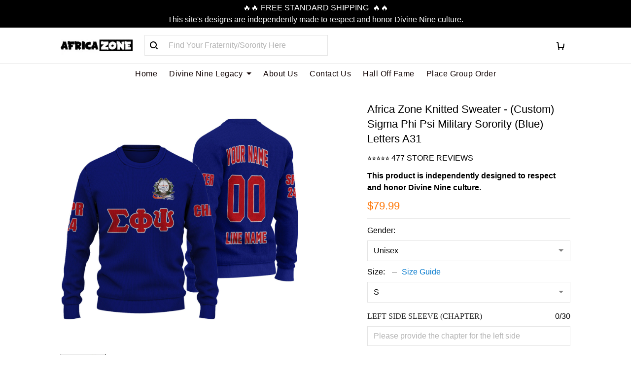

--- FILE ---
content_type: application/javascript
request_url: https://cdn.thesitebase.net/next/themes/3/160/36508/assets/composition.esm-bundler.js
body_size: 4947
content:
import{e as re,b as ue,N as C,i as me,r as ee}from"./index.js";const ge="option",he=[1,2,3],H=(n,a)=>n.variants.find(({id:t,legacy_id:e})=>t===a||e===a),ye=n=>{var a;return(a=n.variants)==null?void 0:a.find(({available:t})=>t)},$e=n=>n.variants[0],Ve=(n,a)=>{const t=n.options,e=H(n,a);return he.reduce((r,l)=>{const p="".concat(ge).concat(l),o=e?e[p]:0,u=t[l-1];if(!u||!o)return r;const{color_swatch:s,id:c,name:b,variant_group:m,base_id:O}=u,I=u.values.find(({id:x})=>x===o);return I?[...r,{color_swatch:s,id:c,name:b,value:I,variant_group:m,base_id:O}]:r},[])},Q=(n,a)=>{const t=a.reduce((e,r)=>[...e,r.value.id],[]);for(;t.length<3;)t.push(0);return n.variants.find(({option1:e,option2:r,option3:l})=>e===t[0]&&r===t[1]&&l===t[2])},ke=(n,a)=>{const t=Number(a.id);return n.options.findIndex(({values:e})=>e.map(({id:l})=>l).includes(t))},xe=(n,a)=>{var t;if(((t=n.options)==null?void 0:t.length)!==1)return!1;const e=n.variants.find(r=>r.option1===a.id);return e?!e.available:!1},Be=(n,a)=>n.map(e=>{var r;return((r=e==null?void 0:e.value)==null?void 0:r.id)||0}).includes(a.id),Ae=(n,a,t)=>{const e=n.variants.filter(l=>t.includes(l.id));if(!e.length)return 0;const r={};if(a.forEach((l,p)=>{const o="option".concat(p+1);e.forEach(u=>{const s=String(u.id);u[o]===l.value.id&&(typeof r[s]>"u"?r[s]=1:r[s]++)})}),Object.keys(r).length>0){const l=Object.entries(r).sort((p,o)=>o[1]-p[1]);return Number(l[0][0])}return Number(e[0].id)},te=(n,a,t)=>{if(t.length&&n.options.length){const e=n.options.findIndex(r=>r.id===a.id);if(e!==-1){const r="option".concat(e+1),l=re({},a),p=t.map(o=>o[r]);return l.values=a.values.filter(({id:o})=>p.includes(o)),l}}return a},Ee=(n,a)=>{const t=[],e=n.options.length;let r=n.variants.filter(o=>o.available);if(n.options.length&&(t[0]=te(n,n.options[0],r)),e===1)return t;const l=a.slice(0,1);return n.options.slice(1,e).forEach((o,u)=>{const s=u+1,c=r.filter(b=>l.every((m,O)=>{const I="option".concat(O+1);return m&&m.value.id===b[I]}));c.length>1&&(l[s]=a[s]),c.length>0&&(r=c),t[s]=te(n,o,r)}),t},Te=(n,a)=>{const t=n.options.length;if(t===1)return Q(n,a);const e=ue(a);let r=n.variants.filter(o=>o.available);const l=a.slice(0,1);return n.options.slice(1,t).forEach((o,u)=>{const s=u+1;r=r.filter(b=>l.every((m,O)=>{const I="option".concat(O+1);return m&&m.value.id===b[I]}));const c=r.map(b=>{const m="option".concat(s+1);return b[m]});if(c.length&&typeof e[s]<"u"&&c.indexOf(e[s].value.id)===-1){const b=c[0];e[s].value=o.values.find(({id:m})=>m===b)}l[s]=e[s]}),Q(n,e)};function q(n,a=!0){Vue.getCurrentInstance()?Vue.onMounted(n):a?n():Vue.nextTick().then(n)}function be(n){Vue.getCurrentInstance()&&Vue.onUnmounted(n)}function Ne(n,a=C,t={}){let e=null;const r=Vue.ref(null),{type:l="text/javascript",async:p=!0,strategy:o="afterInteractive",head:u}=t,s=O=>new Promise((I,x)=>{const P=f=>(r.value=f,I(f),f);if(!document){I(!1);return}let v=!1,i=document.querySelector('script[src="'.concat(n,'"][data-script-tag="true"]'));i?i.hasAttribute("data-loaded")&&P(i):(i=document.createElement("script"),i.type=l,i.async=p,i.src=Vue.unref(n),i.setAttribute("data-script-tag","true"),t.defer&&(i.defer=t.defer),t.crossOrigin&&(i.crossOrigin=t.crossOrigin),t.noModule&&(i.noModule=t.noModule),t.referrerPolicy&&(i.referrerPolicy=t.referrerPolicy),v=!0),i.addEventListener("error",f=>x(f)),i.addEventListener("abort",f=>x(f)),i.addEventListener("load",()=>{i.setAttribute("data-loaded","true"),a(i),P(i)}),v&&(i=u?document.head.appendChild(i):document.body.appendChild(i)),O||P(i)}),c=(O=!0)=>(e||(e=s(O)),e),b=()=>{document&&(e=null,r.value&&(u?document.head.removeChild(r.value):document.body.removeChild(r.value),r.value=null))},m=()=>{document.readyState==="complete"?ee(()=>q(c)):window.addEventListener("load",()=>{ee(()=>q(c))})};switch(o){case"lazyOnload":t.defer=!0,m();break;case"afterInteractive":q(c);break;default:t.manual||c();break}return t.manual||be(b),{scriptTag:r,load:c,unload:b}}var Ie=Object.defineProperty,ne=Object.getOwnPropertySymbols,Oe=Object.prototype.hasOwnProperty,_e=Object.prototype.propertyIsEnumerable,ae=(n,a,t)=>a in n?Ie(n,a,{enumerable:!0,configurable:!0,writable:!0,value:t}):n[a]=t,Ce=(n,a)=>{for(var t in a||(a={}))Oe.call(a,t)&&ae(n,t,a[t]);if(ne)for(var t of ne(a))_e.call(a,t)&&ae(n,t,a[t]);return n};const G=()=>{var n,a;const t=(n=Vue.getCurrentInstance())==null?void 0:n.appContext,e=((a=t==null?void 0:t.config)==null?void 0:a.globalProperties)||{};return{$theme:Vue.computed(()=>e.$theme),$menu:Vue.computed(()=>e.$menu),$isPreview:Vue.computed(()=>e.$isPreview),$isServer:Vue.computed(()=>e.$isServer),$shop:Vue.computed(()=>e.$shop),$subscription:Vue.computed(()=>e.$subscription),$currencies:Vue.computed(()=>e.$currencies),$countries:Vue.computed(()=>e.$countries),$locales:e.$locales,$checkoutLocales:Vue.computed(()=>e.$checkoutLocales),$currency:Vue.computed(()=>e.$currency),$locale:Vue.computed(()=>e.$locale),$cart:Vue.computed(()=>e.$cart),$device:Vue.computed(()=>e.$device),$customer:Vue.computed(()=>e.$customer),$resizeImage:e.$resizeImage,$getImage:e.$getImage,$isBase64:e.$isBase64,$money:e.$money,$moneyWithCurrency:e.$moneyWithCurrency,$moneyWithoutCurrency:e.$moneyWithoutCurrency,$moneyWithoutCurrencySymbol:e.$moneyWithoutCurrencySymbol,$moneyRawWithCurrency:e.$moneyRawWithCurrency,$t:e.$t,$i18n:e.$i18n,$http:e.$http,$logger:e.$logger,$localStorage:e.$localStorage,$sessionStorage:e.$sessionStorage,$cookie:e.$cookie,$middleware:e.$middleware,$tracking:e.$tracking,$inABTesting:e.$inABTesting,$resolveRoute:e.$resolveRoute,$preloadImages:e.$preloadImages,$livePreviewState:e.$livePreviewState,$isLighthouse:e.$isLighthouse,$s:e.$s,$req:e.$req,useCurrency:e.useCurrency,useLocale:e.useLocale,useCustomer:e.useCustomer,useOrder:e.useOrder,useSubscription:e.useSubscription,usePassword:e.usePassword,useCart:e.useCart,usePolicy:e.usePolicy,useCollection:e.useCollection,useProducts:e.useProducts,useProduct:e.useProduct,useContact:e.useContact,useUpload:e.useUpload,useOrderTracking:e.useOrderTracking,usePostPurchase:e.usePostPurchase,useRoute:()=>Vue.computed(()=>e.$route),useRouter:()=>e.$router,useLivePreview:e.useLivePreview,useVideo:e.useVideo,useCustomOption:e.useCustomOption,useUploadCropImage:e.useUploadCropImage,useLanding:e.useLanding,useBlog:e.useBlog,useBlogPost:e.useBlogPost,useHead:e.useHead,useDigitalCheckout:e.useDigitalCheckout,useStyle:(r,l={})=>{e.useHead({style:()=>[Ce({textContent:r.value},l)]})},useDigitalProduct:e.useDigitalProduct,useDigitalProducts:e.useDigitalProducts,useVariantSelector:e.useVariantSelector,useHeadTheme:e.useHeadTheme,useEtaShippingTime:e.useEtaShippingTime,usePopup:e.usePopup,useWishlist:e.useWishlist,useVariables:e.useVariables,useDiscount:e.useDiscount,useBootstrapCheckout:e.useBootstrapCheckout,useTranslation:e.useTranslation,useCheckoutItems:e.useCheckoutItems,useScrollBehavior:e.useScrollBehavior,useElement:e.useElement,errorHandler:(r,l,p)=>{t&&t.app.config.errorHandler&&t.app.config.errorHandler(r,l||null,p||"")},useSentry:e.useSentry}};var D=(n,a,t)=>new Promise((e,r)=>{var l=u=>{try{o(t.next(u))}catch(s){r(s)}},p=u=>{try{o(t.throw(u))}catch(s){r(s)}},o=u=>u.done?e(u.value):Promise.resolve(u.value).then(l,p);o((t=t.apply(n,a)).next())});const ze=(n,a)=>{var t;const{useProduct:e,useCart:r,useDiscount:l,$shop:p,$cart:o,$logger:u,$resolveRoute:s}=G(),{isPreviewPersonalize:c}=e(),{addCartItems:b,errors:m}=r(),{getCheckoutRoute:O}=l(),{onBeforeSetVariantId:I=C,onAfterSetVariantId:x=C,onBeforeSetOption:P=C,onAfterSetOption:v=C,onBeforeSetQuantity:i=C,onAfterSetQuantity:f=C,onBeforeAddToCart:h=C,onAfterAddToCart:w=C,onBeforeBuyNow:_=C,onAfterBuyNow:E=C,onVariantChange:R=C}=a,y=Vue.ref(((t=a.variantId)==null?void 0:t.value)||0),V=Vue.ref(1),A=Vue.ref(!1),T=Vue.ref(!1),B=Vue.ref([]),N=Vue.ref(void 0),U=Vue.computed(()=>y.value?H(n.value,y.value):N.value),j=Vue.computed(()=>!y.value),J=Vue.computed(()=>{var d;return j.value?!1:!((d=U.value)!=null&&d.available)}),M=Vue.computed(()=>y.value?Ve(n.value,y.value):B.value),S=Vue.computed(()=>({variantId:y.value,quantity:V.value,isAddingToCart:A.value,isBuyingNow:T.value,unavailableCurrentOption:B.value,fallbackVariant:N.value,variant:U.value,isVariantUnavailable:j.value,isVariantSoldOut:J.value,currentOption:M.value})),K=d=>D(null,null,function*(){(yield i(d,S.value))!==!1&&(V.value=d,yield f(d,S.value))}),ie=d=>D(null,null,function*(){(yield I(d,S.value))!==!1&&(y.value=d,yield x(d,S.value))}),se=d=>D(null,null,function*(){if((yield P(d,S.value))===!1)return;const k=Number(d.id),g=n.value.options.findIndex(({values:L})=>L.some(({id:pe})=>pe===k));if(g<0)return;const W=[...M.value],F=n.value.options[g].values.find(({id:L})=>L===d.id);W[g].value=F;const z=Q(n.value,W);z?(N.value=re({},z),B.value=[],y.value=z.id):(B.value=W,y.value=0),yield v(d,S.value)}),oe=(d,$)=>X("add-to-cart",d,$),le=d=>X("buy-now",d),X=(d,$,k)=>D(null,null,function*(){if(c.value)return;const g=d==="add-to-cart";if((g?yield h($,S.value):yield _($,S.value))===!1)return;const F=g?A:T;F.value=!0;const z={cartItems:[{variant_id:Number(y.value),qty:V.value,properties:$||[],metadata:k}],from:d,options:{ignoreCartSettings:!g}};if(yield b(z),F.value=!1,!m.addCartItems)if(K(1),g)yield w($,S.value);else{yield E($,S.value);const L={token:o.value.token,checkoutToken:o.value.checkoutToken};window.open(s(O(L)).href,"_self")}}),Y=Vue.computed(()=>{var d;let $;const k={};if((d=n.value)!=null&&d.description){try{const g=RegExp('<div locale="([a-zA-z-]+)">(.*?)<\\/div>',"gm");for(;($=g.exec(n.value.description))!==null;)$&&$[1]&&$[2]&&(k[$[1]]=$[2])}catch(g){u.error("Parse locales error","product",g)}if(me(k))return{default:n.value.description}}return k}),ce=Vue.computed(()=>Y.value[p.value.locale.code]||Y.value.default||""),de=()=>{var d,$,k;let g;if((d=a.variantId)!=null&&d.value&&(g=H(n.value,($=a.variantId)==null?void 0:$.value),g)){y.value=(k=a.variantId)==null?void 0:k.value;return}if(g=ye(n.value),g){y.value=g.id;return}g=$e(n.value),g&&(y.value=g.id)},ve=()=>{N.value=H(n.value,y.value)||n.value.variants[0]},Z=()=>{de(),ve()},fe=()=>{y.value=0,V.value=1,A.value=!1,T.value=!1,B.value=[],N.value=void 0};return Z(),Vue.watch(()=>n.value.id,()=>{fe(),Z()}),Vue.watch(y,()=>{R(S.value)}),{variantId:y,variant:U,isVariantUnavailable:j,isVariantSoldOut:J,quantity:V,currentOption:M,description:ce,isAddingToCart:A,isBuyingNow:T,setVariantId:ie,setQuantity:K,setOption:se,addToCart:oe,buyNow:le}};var Pe=(n,a,t)=>new Promise((e,r)=>{var l=u=>{try{o(t.next(u))}catch(s){r(s)}},p=u=>{try{o(t.throw(u))}catch(s){r(s)}},o=u=>u.done?e(u.value):Promise.resolve(u.value).then(l,p);o((t=t.apply(n,a)).next())});const Le=()=>{const{$http:n,$logger:a,$shop:t}=G(),e=Vue.ref(null),r=Vue.computed(()=>t.value.size_chart||t.value.platform.printbase),l=u=>Pe(null,null,function*(){const s={id:u.product_id,tags:u.product_tags.toString(),use_setting:!t.value.platform.printbase};try{const c=yield n.post("/pod-size-guide/next/chart.json",{body:s});c.data.result.has_size_chart?e.value=c.data.result:e.value=null}catch(c){a.error("Fetch size chart error",c)}}),p=(u,s,c=0)=>u.map(b=>({values:b.values.map((m,O)=>{if(c>0&&c===O+1)return m;if(!m.includes("-"))return o(m,s);const I=m.split("-");return I.length!=2?m:"".concat(o(I[0],s)," - ").concat(o(I[1],s))})})),o=(u,s)=>{let c=Number(u)/.3937;return s==="in"&&(c=Number(u)*.3937),Number(u)?c.toFixed(1).toString().replace(".0",""):u};return{sizeChart:e,isEnable:r,fetchSizeChart:l,convertSizeType:p}},Se=["instant","instant_button"],We=n=>{const{$isPreview:a}=G(),{product:t,variant:e,previewImages:r,personalizeMode:l}=n,p=Vue.computed(()=>t.value.variants),o=Vue.ref([]),u=Vue.computed(()=>t.value.variant_images),s={},c=Vue.computed(()=>{if(!u.value)return t.value.images;const v=ue(t.value.images);return Object.keys(t.value.variant_images).forEach(i=>{t.value.variant_images[i].forEach(f=>{const h=v.findIndex(w=>w.id===f);h!==-1&&v[h].variant_ids.push(Number(i))})}),v}),b=()=>{var v;if(!u.value||!((v=e.value)!=null&&v.id))return c.value||[];let i;switch(n.filterBy.value){case"group":{i=m();break}case"selected":{i=O();break}case"all":default:i=c.value}return i||[]},m=()=>{const v=x(t.value.options,t.value.group_variant_by_option),i=e.value[v],f=p.value.filter(V=>V[v]===i),h=f.map(V=>V.id).toString(),w="".concat(t.value.id,":").concat(h);if(s[w])return s[w];const _=[],E=f.findIndex(V=>V.id==e.value.id);E!==-1&&f.unshift(f.splice(E,1)[0]);const R=c.value.filter(V=>{if(V!=null&&V.is_preview)return!1;const A={};return f.forEach(T=>{const B=u.value[T.id];(B==null?void 0:B.indexOf(Number(V.id)))>=0&&!A[String(V.id)]&&(_.push(V),A[String(V.id)]=V.src)}),!0}),y=_.length?_:R;return s[w]=y,y},O=()=>{const v="".concat(t.value.id,":").concat(e.value.id);if(s[v])return s[v];const i=[],f=u.value[e.value.id],h=c.value.filter(_=>(!(_!=null&&_.is_preview)&&(f==null?void 0:f.indexOf(Number(_.id)))>=0&&i.push(_),!(_!=null&&_.is_preview)));i.sort((_,E)=>f.indexOf(_.id)-f.indexOf(E.id));const w=i.length?i:h;return s[v]=w,w},I=()=>{if(!r.value||!Se.includes(l))return[];if(n.filterBy.value==="group"){const v=x(t.value.options,t.value.group_variant_by_option),i={},f=e.value[v];return p.value.forEach(h=>{h[v]===f&&!i[h.option1]&&(i[h.option1]=h.option1)}),r.value.filter(h=>h.style_id&&i[h.style_id]>=0||!h.style_id&&h.type==="all_variant")}return n.filterBy.value==="selected"?r.value.filter(v=>v.style_id===e.value.option1||!v.style_id&&v.type==="all_variant"):r.value},x=(v,i)=>{const f=v.findIndex(h=>h.id===i);return"option".concat(f+1)},P=()=>{o.value=[...b(),...I()]};return P(),Vue.watch(r,()=>{P()}),Vue.watch(()=>e,()=>{P()},{deep:!0}),Vue.watch(()=>c.value,v=>{P()},{deep:!0}),a.value&&Vue.watch(()=>n.filterBy.value,()=>{P()}),{filteredImages:o}};export{Se as P,Ne as a,ze as b,We as c,Ae as d,H as e,xe as f,Ee as g,ke as h,Be as i,Te as j,Le as k,G as u};


--- FILE ---
content_type: application/javascript
request_url: https://cdn.thesitebase.net/next/themes/3/160/36508/assets/useStyle.js
body_size: 4628
content:
import{a as P,g as p}from"./index.js";var U={grad:.9,turn:360,rad:360/(2*Math.PI)},v=function(t){return typeof t=="string"?t.length>0:typeof t=="number"},_=function(t,e,a){return e===void 0&&(e=0),a===void 0&&(a=Math.pow(10,e)),Math.round(a*t)/a+0},g=function(t,e,a){return e===void 0&&(e=0),a===void 0&&(a=1),t>a?a:t>e?t:e},A=function(t){return(t=isFinite(t)?t%360:0)>0?t:t+360},F=function(t){return{r:g(t.r,0,255),g:g(t.g,0,255),b:g(t.b,0,255),a:g(t.a)}},f=function(t){return{r:_(t.r),g:_(t.g),b:_(t.b),a:_(t.a,3)}},W=/^#([0-9a-f]{3,8})$/i,k=function(t){var e=t.toString(16);return e.length<2?"0"+e:e},E=function(t){var e=t.r,a=t.g,r=t.b,o=t.a,u=Math.max(e,a,r),i=u-Math.min(e,a,r),c=i?u===e?(a-r)/i:u===a?2+(r-e)/i:4+(e-a)/i:0;return{h:60*(c<0?c+6:c),s:u?i/u*100:0,v:u/255*100,a:o}},j=function(t){var e=t.h,a=t.s,r=t.v,o=t.a;e=e/360*6,a/=100,r/=100;var u=Math.floor(e),i=r*(1-a),c=r*(1-(e-u)*a),s=r*(1-(1-e+u)*a),b=u%6;return{r:255*[r,c,i,i,s,r][b],g:255*[s,r,r,c,i,i][b],b:255*[i,i,s,r,r,c][b],a:o}},H=function(t){return{h:A(t.h),s:g(t.s,0,100),l:g(t.l,0,100),a:g(t.a)}},B=function(t){return{h:_(t.h),s:_(t.s),l:_(t.l),a:_(t.a,3)}},R=function(t){return j((a=(e=t).s,{h:e.h,s:(a*=((r=e.l)<50?r:100-r)/100)>0?2*a/(r+a)*100:0,v:r+a,a:e.a}));var e,a,r},y=function(t){return{h:(e=E(t)).h,s:(o=(200-(a=e.s))*(r=e.v)/100)>0&&o<200?a*r/100/(o<=100?o:200-o)*100:0,l:o/2,a:e.a};var e,a,r,o},Z=/^hsla?\(\s*([+-]?\d*\.?\d+)(deg|rad|grad|turn)?\s*,\s*([+-]?\d*\.?\d+)%\s*,\s*([+-]?\d*\.?\d+)%\s*(?:,\s*([+-]?\d*\.?\d+)(%)?\s*)?\)$/i,G=/^hsla?\(\s*([+-]?\d*\.?\d+)(deg|rad|grad|turn)?\s+([+-]?\d*\.?\d+)%\s+([+-]?\d*\.?\d+)%\s*(?:\/\s*([+-]?\d*\.?\d+)(%)?\s*)?\)$/i,J=/^rgba?\(\s*([+-]?\d*\.?\d+)(%)?\s*,\s*([+-]?\d*\.?\d+)(%)?\s*,\s*([+-]?\d*\.?\d+)(%)?\s*(?:,\s*([+-]?\d*\.?\d+)(%)?\s*)?\)$/i,K=/^rgba?\(\s*([+-]?\d*\.?\d+)(%)?\s+([+-]?\d*\.?\d+)(%)?\s+([+-]?\d*\.?\d+)(%)?\s*(?:\/\s*([+-]?\d*\.?\d+)(%)?\s*)?\)$/i,C={string:[[function(t){var e=W.exec(t);return e?(t=e[1]).length<=4?{r:parseInt(t[0]+t[0],16),g:parseInt(t[1]+t[1],16),b:parseInt(t[2]+t[2],16),a:t.length===4?_(parseInt(t[3]+t[3],16)/255,2):1}:t.length===6||t.length===8?{r:parseInt(t.substr(0,2),16),g:parseInt(t.substr(2,2),16),b:parseInt(t.substr(4,2),16),a:t.length===8?_(parseInt(t.substr(6,2),16)/255,2):1}:null:null},"hex"],[function(t){var e=J.exec(t)||K.exec(t);return e?e[2]!==e[4]||e[4]!==e[6]?null:F({r:Number(e[1])/(e[2]?100/255:1),g:Number(e[3])/(e[4]?100/255:1),b:Number(e[5])/(e[6]?100/255:1),a:e[7]===void 0?1:Number(e[7])/(e[8]?100:1)}):null},"rgb"],[function(t){var e=Z.exec(t)||G.exec(t);if(!e)return null;var a,r,o=H({h:(a=e[1],r=e[2],r===void 0&&(r="deg"),Number(a)*(U[r]||1)),s:Number(e[3]),l:Number(e[4]),a:e[5]===void 0?1:Number(e[5])/(e[6]?100:1)});return R(o)},"hsl"]],object:[[function(t){var e=t.r,a=t.g,r=t.b,o=t.a,u=o===void 0?1:o;return v(e)&&v(a)&&v(r)?F({r:Number(e),g:Number(a),b:Number(r),a:Number(u)}):null},"rgb"],[function(t){var e=t.h,a=t.s,r=t.l,o=t.a,u=o===void 0?1:o;if(!v(e)||!v(a)||!v(r))return null;var i=H({h:Number(e),s:Number(a),l:Number(r),a:Number(u)});return R(i)},"hsl"],[function(t){var e=t.h,a=t.s,r=t.v,o=t.a,u=o===void 0?1:o;if(!v(e)||!v(a)||!v(r))return null;var i=function(c){return{h:A(c.h),s:g(c.s,0,100),v:g(c.v,0,100),a:g(c.a)}}({h:Number(e),s:Number(a),v:Number(r),a:Number(u)});return j(i)},"hsv"]]},I=function(t,e){for(var a=0;a<e.length;a++){var r=e[a][0](t);if(r)return[r,e[a][1]]}return[null,void 0]},O=function(t){return typeof t=="string"?I(t.trim(),C.string):typeof t=="object"&&t!==null?I(t,C.object):[null,void 0]},x=function(t,e){var a=y(t);return{h:a.h,s:g(a.s+100*e,0,100),l:a.l,a:a.a}},w=function(t){return(299*t.r+587*t.g+114*t.b)/1e3/255},M=function(t,e){var a=y(t);return{h:a.h,s:a.s,l:g(a.l+100*e,0,100),a:a.a}},V=function(){function t(e){this.parsed=O(e)[0],this.rgba=this.parsed||{r:0,g:0,b:0,a:1}}return t.prototype.isValid=function(){return this.parsed!==null},t.prototype.brightness=function(){return _(w(this.rgba),2)},t.prototype.isDark=function(){return w(this.rgba)<.5},t.prototype.isLight=function(){return w(this.rgba)>=.5},t.prototype.toHex=function(){return e=f(this.rgba),a=e.r,r=e.g,o=e.b,i=(u=e.a)<1?k(_(255*u)):"","#"+k(a)+k(r)+k(o)+i;var e,a,r,o,u,i},t.prototype.toRgb=function(){return f(this.rgba)},t.prototype.toRgbString=function(){return e=f(this.rgba),a=e.r,r=e.g,o=e.b,(u=e.a)<1?"rgba("+a+", "+r+", "+o+", "+u+")":"rgb("+a+", "+r+", "+o+")";var e,a,r,o,u},t.prototype.toHsl=function(){return B(y(this.rgba))},t.prototype.toHslString=function(){return e=B(y(this.rgba)),a=e.h,r=e.s,o=e.l,(u=e.a)<1?"hsla("+a+", "+r+"%, "+o+"%, "+u+")":"hsl("+a+", "+r+"%, "+o+"%)";var e,a,r,o,u},t.prototype.toHsv=function(){return e=E(this.rgba),{h:_(e.h),s:_(e.s),v:_(e.v),a:_(e.a,3)};var e},t.prototype.invert=function(){return l({r:255-(e=this.rgba).r,g:255-e.g,b:255-e.b,a:e.a});var e},t.prototype.saturate=function(e){return e===void 0&&(e=.1),l(x(this.rgba,e))},t.prototype.desaturate=function(e){return e===void 0&&(e=.1),l(x(this.rgba,-e))},t.prototype.grayscale=function(){return l(x(this.rgba,-1))},t.prototype.lighten=function(e){return e===void 0&&(e=.1),l(M(this.rgba,e))},t.prototype.darken=function(e){return e===void 0&&(e=.1),l(M(this.rgba,-e))},t.prototype.rotate=function(e){return e===void 0&&(e=15),this.hue(this.hue()+e)},t.prototype.alpha=function(e){return typeof e=="number"?l({r:(a=this.rgba).r,g:a.g,b:a.b,a:e}):_(this.rgba.a,3);var a},t.prototype.hue=function(e){var a=y(this.rgba);return typeof e=="number"?l({h:e,s:a.s,l:a.l,a:a.a}):_(a.h)},t.prototype.isEqual=function(e){return this.toHex()===l(e).toHex()},t}(),l=function(t){return t instanceof V?t:new V(t)};const D=t=>{const e=unescape(encodeURIComponent(t)),a=P?Buffer.from(e,"ascii").toString("base64"):btoa(e);return'url("data:image/svg+xml;base64,'.concat(a,'")')},Q=t=>D('<svg width="16px" height="16px" viewBox="0 0 16 16" xmlns="http://www.w3.org/2000/svg" xmlns:xlink="http://www.w3.org/1999/xlink"><g stroke="none" stroke-width="1" fill="none" fill-rule="evenodd"><polygon fill="'.concat(t,'" points="12 8 12 9 4 9 4 8"></polygon></g></svg>')),z=t=>D('<svg width="16px" height="16px" viewBox="0 0 16 16" xmlns="http://www.w3.org/2000/svg" xmlns:xlink="http://www.w3.org/1999/xlink"><g stroke="none" stroke-width="1" fill="none" fill-rule="evenodd"><path fill="'.concat(t,'" d="M6.42298931,12 C6.28841773,12 6.15410899,11.9493983 6.05134046,11.8479354 L2,7.84806513 L2.7432977,7.11395115 L6.42298931,10.7468942 L13.2567023,4 L14,4.73411398 L6.79463816,11.8479354 C6.69186963,11.9493983 6.55756089,12 6.42298931,12 Z"></path></g></svg>')),d=(t,e="#1A1A1A",a="#FFFFFF")=>l(t).brightness()>.4?e:a,n=(t,e,a)=>l(t).brightness()>.4?l(e).darken(a/100).toHex():l(e).lighten(a/100).toHex(),m=(t="regular")=>t==="regular"?{weight:400,style:"normal"}:t==="italic"?{weight:400,style:"italic"}:t.includes("italic")?{weight:t.slice(0,3),style:"italic"}:{weight:t,style:"normal"},T=t=>"".concat(t,"px"),h=(t,e=16)=>"".concat(t/e,"em"),X=(t,e=16)=>"".concat(t/e/2,"em"),$=t=>Math.floor(t),L=(t,e)=>t?"".concat(e/16,"em"):"unset",oo=(t,e,a)=>{const r=Vue.computed(()=>t.value.settings.value.typography),o=Vue.computed(()=>t.value.settings.value.colors),u=Vue.computed(()=>t.value.settings.value.global_settings),i=Vue.computed(()=>{var N,S;return((S=(N=t.value)==null?void 0:N.sections)==null?void 0:S["announcement-bar"].settings)||{}}),c=Vue.computed(()=>u.value.shape_global||"sharp"),s=Vue.computed(()=>r.value.type_heading_size_mobile&&a.value.isMobile?r.value.type_heading_size_mobile:r.value.type_heading_size),b={white:"#fff",black:"#000","gray-20":"#F7F7F7","gray-50":"#F4F4F4","gray-100":"#E6E6E6","gray-200":"#BFBFBF","gray-250":"#B5B5B5","gray-300":"#B2B2B2","gray-400":"#999999","gray-450":"#787878","gray-500":"#7F7F7F","gray-600":"#666666","gray-800":"#4D4D4D","gray-900":"#4C4C4C","gray-1000":"#333333","gray-1200":"#1A1A1A"},q=Vue.computed(()=>"\n    :root {\n      --color-product-detail-background-button-rgb: ".concat(p(l(o.value.color_product_detail_background_button).toRgbString()),";\n      --color-primary-rgb: ").concat(p(l(o.value.color_primary).toRgbString()),";\n      --color-text-rgb: ").concat(p(l(o.value.color_text).toRgbString()),";\n      --color-background-button-rgb: ").concat(p(l(o.value.color_background_button).toRgbString()),";\n      --color-main-menu-text-rgb: ").concat(p(l(o.value.color_main_menu_text).toRgbString()),";\n      --color-product-detail-price-rgb: ").concat(p(l(o.value.color_product_detail_price).toRgbString()),";\n      --color-product-detail-text-description-rgb: ").concat(p(l(o.value.color_product_detail_text_description).toRgbString()),";\n      --color-video-overlay-rgb: ").concat(p(l(o.value.color_video_overlay).toRgbString()),";\n\n      --type-body-family: ").concat(r.value.type_body_family.family,";\n      --type-body-style: ").concat(r.value.type_body_family.variant,";\n      --type-body-size: ").concat(r.value.type_body_size,";\n      --type-heading-family: ").concat(r.value.type_heading_family.family,";\n      --type-heading-style: ").concat(r.value.type_heading_family.variant,";\n      --type-heading-size: ").concat(s.value,";\n      --type-heading-capitalize: ").concat(r.value.type_heading_capitalize,";\n      --type-button-family: ").concat(r.value.type_button_family.family,";\n      --type-button-style: ").concat(r.value.type_button_family.variant,";\n      --type-button-capitalize: ").concat(r.value.type_button_capitalize,";\n\n      --color-primary: ").concat(o.value.color_primary,";\n      --color-announcement-bar-background: ").concat(i.value.background_color,";\n      --color-announcement-bar-text: ").concat(i.value.color_text,";\n      --color-text: ").concat(o.value.color_text,";\n      --color-background: ").concat(o.value.color_background,";\n      --color-heading: ").concat(o.value.color_heading,";\n      --color-background-button: ").concat(o.value.color_background_button,";\n      --color-text-button: ").concat(o.value.color_text_button,";\n      --color-main-menu-background: ").concat(o.value.color_main_menu_background,";\n      --color-top-bar-background: ").concat(o.value.color_top_bar_background,";\n      --color-main-menu-text: ").concat(o.value.color_main_menu_text,";\n      --color-main-menu-text-hover: ").concat(o.value.color_main_menu_text_hover,";\n      --color-main-menu-active: ").concat(o.value.color_main_menu_active,";\n      --color-slideshow-overlay: ").concat(o.value.color_slideshow_overlay,";\n      --color-slideshow-heading: ").concat(o.value.color_slideshow_heading,";\n      --color-slideshow-text: ").concat(o.value.color_slideshow_text,";\n      --color-slideshow-background-button: ").concat(o.value.color_slideshow_background_button,";\n      --color-slideshow-text-button: ").concat(o.value.color_slideshow_text_button,";\n      --color-product-name: ").concat(o.value.color_product_name,";\n      --color-product-detail-name: ").concat(o.value.color_product_detail_name,";\n      --color-product-detail-price: ").concat(o.value.color_product_detail_price,";\n      --color-product-detail-sale-price: ").concat(o.value.color_product_detail_sale_price,";\n      --color-product-detail-sale-tag: ").concat(o.value.color_product_detail_sale_tag,";\n      --color-product-detail-sale-tag-text: ").concat(o.value.color_product_detail_sale_tag_text,";\n      --color-product-detail-background-button: ").concat(o.value.color_product_detail_background_button,";\n      --color-product-detail-text-button: ").concat(o.value.color_product_detail_text_button,";\n      --color-product-detail-background-description: ").concat(o.value.color_product_detail_background_description,";\n      --color-product-detail-text-description: ").concat(o.value.color_product_detail_text_description,";\n      --color-collection-list-heading: ").concat(o.value.color_collection_list_heading,";\n      --color-collection-title: ").concat(o.value.color_collection_title,";\n      --color-rich-text-heading: ").concat(o.value.color_rich_text_heading,";\n      --color-rich-text-text: ").concat(o.value.color_rich_text_text,";\n      --color-rich-text-background-button: ").concat(o.value.color_rich_text_background_button,";\n      --color-rich-text-text-button: ").concat(o.value.color_rich_text_text_button,";\n      --color-banner-overlay: ").concat(o.value.color_banner_overlay,";\n      --color-banner-heading: ").concat(o.value.color_banner_heading,";\n      --color-banner-text: ").concat(o.value.color_banner_text,";\n      --color-banner-background-button: ").concat(o.value.color_banner_background_button,";\n      --color-banner-text-button: ").concat(o.value.color_banner_text_button,";\n      --color-img-with-text-overlay: ").concat(o.value.color_img_with_text_overlay,";\n      --color-img-with-text-heading: ").concat(o.value.color_img_with_text_heading,";\n      --color-img-with-text-text: ").concat(o.value.color_img_with_text_text,";\n      --color-img-with-text-background-button: ").concat(o.value.color_img_with_text_background_button,";\n      --color-img-with-text-text-button: ").concat(o.value.color_img_with_text_text_button,";\n      --color-video-overlay: ").concat(o.value.color_video_overlay,";\n      --color-video-heading: ").concat(o.value.color_video_heading,";\n      --color-video-text: ").concat(o.value.color_video_text,";\n      --color-video-background-button: ").concat(o.value.color_video_background_button,";\n      --color-testimonial-background: ").concat(o.value.color_testimonial_background,";\n      --color-testimonial-heading: ").concat(o.value.color_testimonial_heading,";\n      --color-testimonial-text: ").concat(o.value.color_testimonial_text,";\n      --color-testimonial-overlay: ").concat(o.value.color_testimonial_overlay,";\n      --color-promotion-background: ").concat(o.value.color_promotion_background,";\n      --color-promotion-text: ").concat(o.value.color_promotion_text,";\n      --color-newsletter-background: ").concat(o.value.color_newsletter_background,";\n      --color-newsletter-heading: ").concat(o.value.color_newsletter_heading,";\n      --color-newsletter-text: ").concat(o.value.color_newsletter_text,";\n      --color-newsletter-background-button: ").concat(o.value.color_newsletter_background_button,";\n      --color-newsletter-text-button: ").concat(o.value.color_newsletter_text_button,";\n      --color-footer-background: ").concat(o.value.color_footer_background,";\n      --color-footer-heading: ").concat(o.value.color_footer_heading,";\n      --color-footer-text: ").concat(o.value.color_footer_text,";\n      --color-footer-links: ").concat(o.value.color_footer_links,";\n      --color-footer-border: ").concat(o.value.color_footer_border,";\n      --color-footer-social-icon: ").concat(o.value.color_footer_social_icon,";\n      --color-success: ").concat(o.value.color_success,";\n      --color-neutral: ").concat(o.value.color_neutral,";\n      --color-warning: ").concat(o.value.color_warning,";\n      --color-page-title: ").concat(o.value.color_page_title,";\n      --color-section-title: ").concat(o.value.color_section_title,";\n      --color-text-link: ").concat(o.value.color_text_link,";\n      --color-slideshow-background-button-mobile: ").concat(o.value.color_slideshow_background_button_mobile,";\n      --color-slideshow-text-button-mobile: ").concat(o.value.color_slideshow_text_button_mobile,";\n      --color-slideshow-heading-mobile: ").concat(o.value.color_slideshow_heading_mobile,";\n      --color-slideshow-text-mobile: ").concat(o.value.color_slideshow_text_mobile,";\n      --color-collection-overlay: ").concat(o.value.color_collection_overlay,";\n      --color-product-price: ").concat(o.value.color_product_price,";\n      --color-product-sale-price: ").concat(o.value.color_product_sale_price,";\n      --color-product-sale-tag: ").concat(o.value.color_product_sale_tag,";\n\n      --btn-subtle-color: ").concat(l(o.value.color_text_button).darken(.8).toHex(),";\n\n      --a-hover: ").concat(n(o.value.color_background,o.value.color_background_button,20),";\n      --add-cart-outline-color: ").concat(n(o.value.color_background,o.value.color_product_detail_background_button,10),";\n      --base-picture-bg-hover: ").concat(n(d(o.value.color_background),d(o.value.color_background),20),";\n      --button-buy-now-background-color: ").concat(n(o.value.color_background,o.value.color_product_detail_background_button,10),";\n      --button-buy-now-color: ").concat(n(o.value.color_background,o.value.color_product_detail_text_button,10),";\n      --btn-outline-not-cut-color: ").concat(n(o.value.color_background,o.value.color_background_button,20),";\n      --btn-add-to-cart-outline-color: ").concat(n(o.value.color_background,o.value.color_product_detail_background_button,20),";\n      --btn-preview-color: ").concat(n(o.value.color_background,o.value.color_product_detail_background_button,20),";\n      --footer-section-a-hover: ").concat(n(o.value.color_footer_background,o.value.color_footer_links,20),";\n      --product-option-color-state: ").concat(n(d(o.value.color_background),d(o.value.color_background),20),";\n      --product-option-color: ").concat(d(o.value.color_background),";\n      --sb-lazy-not-src-before-background-color: ").concat(n(o.value.color_background,b["gray-50"],10),";\n      --site-nav-dropdown-great-grandchild-a-hover-background-color: ").concat(n(o.value.color_main_menu_background,b.white,4),";\n      --site-nav-dropdown-great-grandchild-a-hover-color: ").concat(n(o.value.color_main_menu_background,o.value.color_main_menu_text,20),";\n      --product-out-of-stock: ").concat(l(o.value.color_background_button).lighten(.5).toHex(),";\n\n\n      --mobile-nav-menu-button-span-background: ").concat(d(o.value.color_main_menu_background,o.value.color_neutral,o.value.color_main_menu_text),";\n      --share-rule-span-background: ").concat(d(o.value.color_main_menu_background,o.value.color_neutral,o.value.color_main_menu_text),";\n      --site-nav-more-background: ").concat(d(o.value.color_main_menu_background,b.black,o.value.color_main_menu_text),";\n      --search-group-border-color: ").concat(d(o.value.color_main_menu_background,l(b.black).alpha(.1).toHex(),o.value.color_main_menu_text),";\n      --search-group-svg-path: ").concat(d(o.value.color_main_menu_background,b.black,o.value.color_main_menu_text),";\n      --cart-container-svg-path: ").concat(d(o.value.color_main_menu_background,b.black,o.value.color_main_menu_text),";\n      --search-group-input-color: ").concat(d(o.value.color_main_menu_background,o.value.color_text,o.value.color_main_menu_text),";\n      --search-group-input-placeholder-color: ").concat(d(o.value.color_main_menu_background,l(o.value.color_text).alpha(.3).toHslString(),o.value.color_main_menu_text),";\n\n      --font-size-type-body-size: ").concat(T(r.value.type_body_size),";\n\n      --font-size-embase-heading: ").concat(h(s.value,r.value.type_body_size),";\n      --font-size-embase-67: ").concat(h($(s.value*.67),r.value.type_body_size),";\n      --font-size-embase-42: ").concat(h($(s.value*.42),r.value.type_body_size),";\n      --font-size-embase-50: ").concat(h($(s.value*.5),r.value.type_body_size),";\n      --font-size-embase-85: ").concat(h($(s.value*.85),r.value.type_body_size),";\n      --font-size-embase-35: ").concat(h($(s.value*.35),r.value.type_body_size),";\n      --font-size-embase-subtle: ").concat(h(12,r.value.type_body_size),";\n      --font-size-embase-caption: ").concat(h(10,r.value.type_body_size),";\n      --font-size-embase-video-subheading: ").concat(X($(s.value*.67),r.value.type_body_size),";\n\n      --uncheckmark-black: ").concat(Q(b.black),";\n      --checkmark-white: ").concat(z(b.white),";\n      --checkmark-black: ").concat(z(b.black),";\n      --checkmark-success: ").concat(z(o.value.color_success),";\n\n      --header-text-transform: ").concat(r.value.type_heading_capitalize?"uppercase":"unset",";\n      --button-text-transform: ").concat(r.value.type_button_capitalize?"uppercase":"unset",";\n      --body-font-weight: ").concat(m(r.value.type_body_family.variant).weight,";\n      --body-font-style: ").concat(m(r.value.type_body_family.variant).style,";\n      --header-font-weight: ").concat(m(r.value.type_heading_family.variant).weight,";\n      --header-font-style: ").concat(m(r.value.type_heading_family.variant).style,";\n      --button-font-weight: ").concat(m(r.value.type_button_family.variant).weight,";\n      --button-font-style: ").concat(m(r.value.type_button_family.variant).style,";\n      --letter-spacing-05: ").concat(L(r.value.type_button_capitalize,.5),";\n      --letter-spacing-02: ").concat(L(r.value.type_button_capitalize,.2),";\n\n      --fieldset-disabled-border-color: ").concat(c.value!=="cut"?l(b.black).alpha(.2).toHex():"unset",";\n      --button-state-color: ").concat(n(o.value.color_background,o.value.color_background_button,20),";\n      --button-state-border: ").concat(c.value!=="cut"?"1px solid ".concat(o.value.color_background_button):"unset",";\n      --button-state-border-color: ").concat(c.value!=="cut"?n(o.value.color_background,o.value.color_background_button,20):"unset","\n      --button-state-btn-loading-background-color: ").concat(n(o.value.color_background_button,o.value.color_background_button,30),";\n      --button-state-btn-primary-background-color: ").concat(n(o.value.color_background,o.value.color_background_button,10),";\n      --button-state-banner-border: ").concat(c.value!=="cut"?"1px solid ".concat(o.value.color_banner_background_button):"unset",";\n      --button-state-banner-border-color: ").concat(c.value!=="cut"?n(o.value.color_background,o.value.color_banner_background_button,20):"unset",";\n      --button-state-banner-color: ").concat(n(o.value.color_background,o.value.color_banner_background_button,20),";\n\n      --button-state-banner-color-2: ").concat(n(o.value.color_banner_background_button,o.value.color_banner_background_button,30),";\n      --button-state-banner-color-3: ").concat(n(o.value.color_background,o.value.color_banner_background_button,10),";\n      --button-state-slideshow-color: ").concat(n(o.value.color_slideshow_background_button,o.value.color_slideshow_background_button,30),";\n      --button-state-slideshow-color-2: ").concat(n(o.value.color_background,o.value.color_slideshow_background_button,10),";\n      --button-state-slideshow-color-3: ").concat(n(o.value.color_background,o.value.color_slideshow_background_button,20),";\n      --button-state-slideshow-border: ").concat(c.value!=="cut"?"1px solid ".concat(o.value.color_slideshow_background_button):"unset",";\n      --button-state-slideshow-border-color: ").concat(c.value!=="cut"?n(o.value.color_background,o.value.color_slideshow_background_button,20):"unset",";\n      --btn-add-to-cart-outline-border-color: ").concat(c.value!=="cut"?o.value.color_product_detail_background_button:"unset",";\n      --btn-add-to-cart-outline-border-color-2: ").concat(c.value!=="cut"?n(o.value.color_background,o.value.color_product_detail_background_button,20):"unset",";\n      --btn-loading-color: ").concat(n(l(o.value.color_background_button).alpha(.08).toHex(),l(o.value.color_background_button).alpha(.08).toHex(),30),";\n      --btn-loading-color-2: ").concat(n(o.value.color_background_button,l(o.value.color_background_button).alpha(.08).toHex(),80),";\n      --shape-round-border-radius-4: ").concat(c.value==="round"?"4px":"unset",";\n      --shape-round-border-radius-24: ").concat(c.value==="round"?"24px":"unset",";\n      --btn-outline-before-content: ").concat(c.value==="cut"?"":"none",";\n\n      --blog-title-font-size: ").concat(s.value/2,"px;\n      --blog-sub-title-font-size: ").concat(s.value/3,"px;\n      --blog-post-title-font-size: ").concat(s.value*.375,"px;\n      --blog-sidebar-title-font-size: ").concat(s.value*.417,"px;\n    }"));e(q)};export{oo as u};
